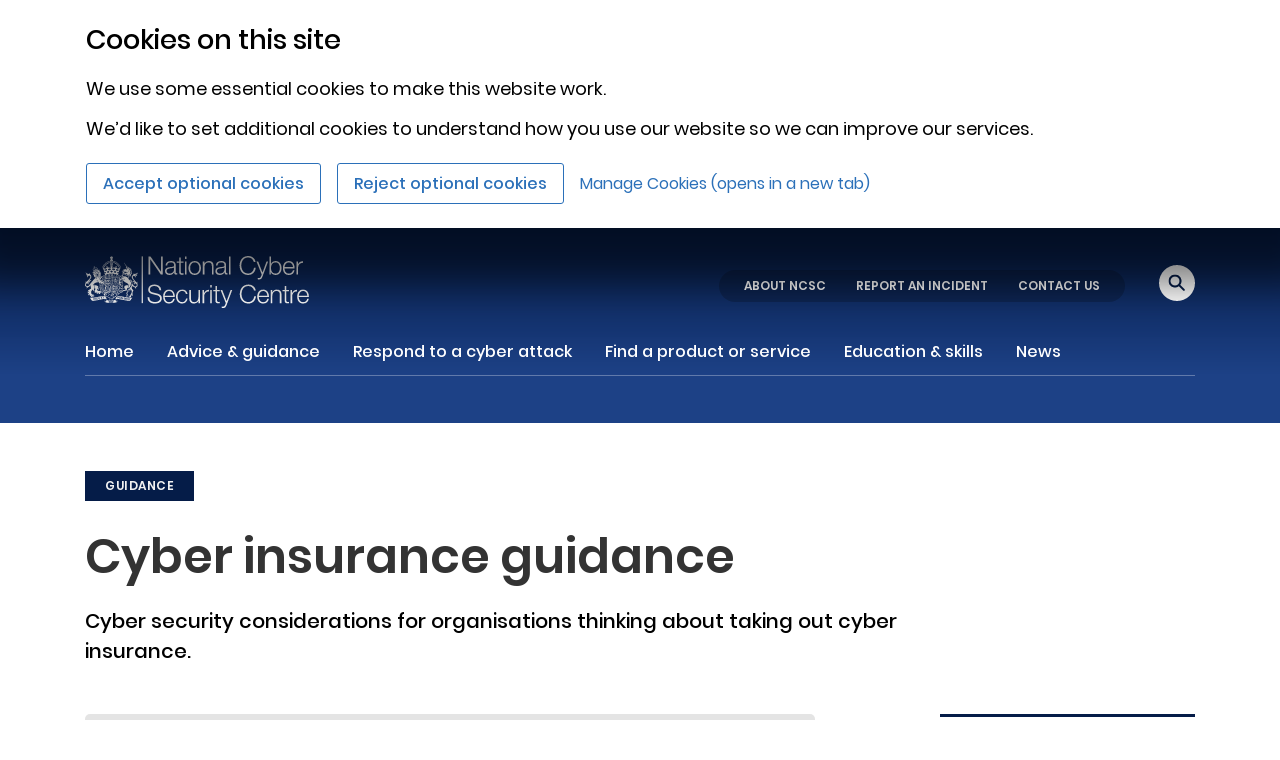

--- FILE ---
content_type: text/html
request_url: https://www.ncsc.gov.uk/guidance/cyber-insurance-guidance
body_size: 342
content:
<!doctype html><html lang="en"><head><meta charset="utf-8" />
<meta name="robots" content="all">
<meta property="og:title" content="Cyber insurance guidance" />
<meta property="og:description" content="Cyber security considerations for organisations thinking about taking out cyber insurance." />
<meta property="og:url" content="https://www.ncsc.gov.uk/guidance/cyber-insurance-guidance" />
<meta property="og:image:secure_url" content="https://www.ncsc.gov.uk/images/library/insurance.jpg" />
<meta property="og:image" content="https://www.ncsc.gov.uk/images/library/insurance.jpg" />

<meta property="og:type" content="website" />
<meta property="og:image:type" content="image/jpeg">

<!-- Size of image. Any size up to 300. Anything above 300px will not work in WhatsApp -->
<meta property="og:image:width" content="300">
<meta property="og:image:height" content="300">

<meta name="twitter:card" content="summary" />
<meta name="twitter:title" content="Cyber insurance guidance" />
<meta name="twitter:description" content="Cyber security considerations for organisations thinking about taking out cyber insurance." />
<meta name="twitter:image:src" content="https://www.ncsc.gov.uk/images/library/insurance.jpg" />

<meta property="url" content="https://www.ncsc.gov.uk/guidance/cyber-insurance-guidance" />
<meta property="image" content="https://www.ncsc.gov.uk/images/library/insurance.jpg" /><meta name="viewport" content="width=device-width,initial-scale=1,shrink-to-fit=no"><meta name="theme-color" content="#051c48"><link rel="shortcut icon" href="/files/favicon.ico"><title>NCSC</title><link rel="preload" href="/static-assets/dist/ncsc/static/media/poppins-medium-latin.b79065b4eb96ef52df7c.woff2" as="font" type="font/woff2" crossorigin><link rel="preload" href="/static-assets/dist/ncsc/static/media/poppins-bold-latin.c42d83a607aac6b2d422.woff2" as="font" type="font/woff2" crossorigin><link rel="preload" href="/static-assets/dist/ncsc/static/media/poppins-regular-latin.5224cd4c8d93efc4fd95.woff2" as="font" type="font/woff2" crossorigin><link rel="preload" href="/static-assets/dist/ncsc/static/media/poppins-semibold-latin.d4e54a8767fc7a098f4a.woff2" as="font" type="font/woff2" crossorigin><script defer="defer" src="/static-assets/dist/ncsc/static/js/main.bb760a93.js"></script><link href="/static-assets/dist/ncsc/static/css/main.a51f468e.css" rel="stylesheet"></head><body><noscript>You need to enable JavaScript to run this app.</noscript><div id="root"></div></body><script type="module" src="/static-assets/dist/ncsc/index-init.js"></script></html>

--- FILE ---
content_type: image/svg+xml
request_url: https://www.ncsc.gov.uk/static-assets/dist/ncsc/static/media/Facebook.695a42932737575e03881b3dae4c729f.svg
body_size: 226
content:
<?xml version="1.0" encoding="UTF-8"?>
<svg width="34px" height="34px" viewBox="0 0 34 34" version="1.1" xmlns="http://www.w3.org/2000/svg" xmlns:xlink="http://www.w3.org/1999/xlink">
    <!-- Generator: Sketch 57.1 (83088) - https://sketch.com -->
    <title>Combined Shape</title>
    <desc>Created with Sketch.</desc>
    <g   stroke="none" stroke-width="1" fill="none" fill-rule="evenodd">
        <g id="N8.1-Document-actions---Mobile-landscape" transform="translate(-14.000000, -50.000000)" fill="#3b5998">
            <path d="M31,50.5 C40.1126984,50.5 47.5,57.8873016 47.5,67 C47.5,76.1126984 40.1126984,83.5 31,83.5 C21.8873016,83.5 14.5,76.1126984 14.5,67 C14.5,57.8873016 21.8873016,50.5 31,50.5 Z M31,51.5 C22.4395864,51.5 15.5,58.4395864 15.5,67 C15.5,74.7309323 21.1598879,81.139927 28.5620494,82.3093696 L28.5625,71.3802759 L24.5,71.3802759 L24.5,66.7535784 L28.5625,66.7535784 L28.5625,63.2272847 C28.5625,59.2158129 30.9511875,57 34.6059375,57 C36.3564687,57 38.1875,57.3126147 38.1875,57.3126147 L38.1875,61.2515598 L36.1699375,61.2515598 C34.1823437,61.2515598 33.5625,62.4853562 33.5625,63.7511331 L33.5625,66.7535784 L38,66.7535784 L37.290625,71.3802759 L33.5625,71.3802759 L33.5628673,82.2891101 C40.9036938,81.0676848 46.5,74.6873861 46.5,67 C46.5,58.4395864 39.5604136,51.5 31,51.5 Z"  ></path>
        </g>
    </g>
</svg>


--- FILE ---
content_type: application/javascript
request_url: https://www.ncsc.gov.uk/static-assets/dist/ncsc/index-init.js
body_size: 345
content:
export const indexInit = {
  initialise() {
    this.setTitle()
    this.insertManifest()
    this.registerServiceWorker()
    this.authoringScripts()
  },

  setTitle() {
    if (!document.title) {
      const title = this.isGCHQ() ? "GCHQ" : "National Cyber Security Centre"
      document.title = title
    }
  },

  insertManifest() {
    const linkNode = document.createElement("link")
    const manifest = this.isGCHQ() ? "gchq" : "ncsc"
    linkNode.rel = "manifest"
    linkNode.href = `/static-assets/dist/ncsc/${manifest}/manifest.json`
    document.head.appendChild(linkNode)
  },

  registerServiceWorker() {
    const serviceWorker = "/static-assets/dist/ncsc/service-worker.js"
    if ("serviceWorker" in navigator) {
      window.addEventListener("load", function () {
        navigator.serviceWorker.register(serviceWorker, { scope: "/" }).then(
          function (registration) {
            console.log("Service worker registration succeeded:", registration)
          },
          /*catch*/ function (error) {
            console.log("Service worker registration failed:", error)
          }
        )
      })
    }
  },

  authoringScripts() {
    if (window.location.origin.includes("authoring")) {
      const scriptSrc = "/studio/static-assets/scripts/craftercms-xb.umd.js"
      const scriptNode = document.createElement("script")
      scriptNode.src = scriptSrc
      document.head.appendChild(scriptNode)

      document.addEventListener('craftercms.xb:loaded', () => {
        window.craftercms.xb.initExperienceBuilder({
          path: this.getXBpath(),
          ...{}
        });
      });
    }
  },

  getXBpath() {
    let pagePath = window.location.pathname
    let url = pagePath !== '/' ? `/site/website${pagePath}/index.xml` : "/site/website/index.xml"
    return url
  },

  isGCHQ() {
    const hostName = window.location.hostname.toLocaleLowerCase()
    let isGCHQ = false
    if (
      hostName.indexOf("gchq") !== -1 ||
      hostName.indexOf("loom") !== -1
    ) {
      isGCHQ = true
    }
    return isGCHQ
  }
}

indexInit.initialise()


--- FILE ---
content_type: image/svg+xml
request_url: https://www.ncsc.gov.uk/static-assets/dist/ncsc/static/media/RSS%20feed-white.37e8533f3c9c7708e66115ba5507ef2f.svg
body_size: 138
content:
<?xml version="1.0" encoding="UTF-8"?>
<svg width="34px" height="34px" viewBox="0 0 34 34" version="1.1" xmlns="http://www.w3.org/2000/svg" xmlns:xlink="http://www.w3.org/1999/xlink">
    <!-- Generator: Sketch 53.2 (72643) - https://sketchapp.com -->
    <title>Group 2</title>
    <desc>Created with Sketch.</desc>
    <g   stroke="none" stroke-width="1" fill="none" fill-rule="evenodd">
        <g id="N5-Footer" transform="translate(-276.000000, -165.000000)">
            <g id="Group-5" transform="translate(277.000000, 166.000000)">
                <g id="Group-2">
                    <g id="noun_RSS_589908" transform="translate(10.000000, 8.000000)" fill="#FFFFFF" fill-rule="nonzero">
                        <g id="Group">
                            <g>
                                <circle id="Oval" cx="2.30769231" cy="12.6923077" r="2.30769231"></circle>
                                <path d="M10.3846154,15 L8.07692308,15 C8.07692308,10.5455769 4.45384615,6.92307692 0,6.92307692 L0,4.61538462 C5.72653846,4.61538462 10.3846154,9.27346154 10.3846154,15 Z" id="Path"></path>
                                <path d="M15,15 L12.6923077,15 C12.6923077,8.00134615 6.99865385,2.30769231 0,2.30769231 L0,0 C8.27076923,0 15,6.72923077 15,15 Z" id="Path"></path>
                            </g>
                        </g>
                    </g>
                    <circle id="Oval" stroke="#FFFFFF" cx="16" cy="16" r="16"></circle>
                </g>
            </g>
        </g>
    </g>
</svg>